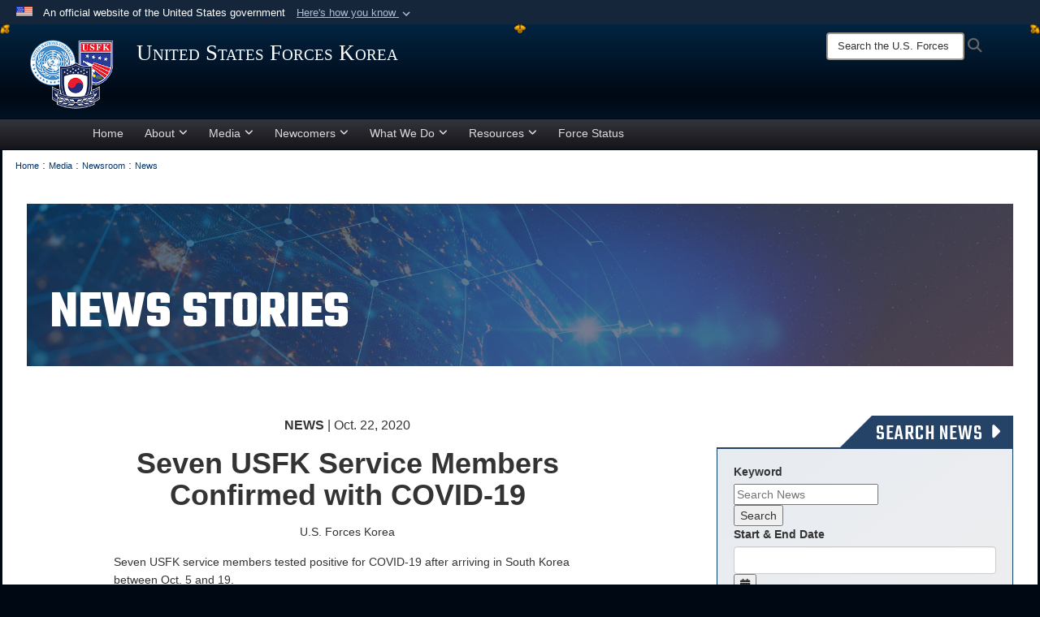

--- FILE ---
content_type: text/html; charset=utf-8
request_url: https://www.usfk.mil/Media/Newsroom/News/Article/2390198/seven-usfk-service-members-confirmed-with-covid-19/
body_size: 18290
content:
<!DOCTYPE html>
<html  lang="en-US">
<head id="Head"><meta content="text/html; charset=UTF-8" http-equiv="Content-Type" />
<meta name="REVISIT-AFTER" content="1 DAYS" />
<meta name="RATING" content="GENERAL" />
<meta name="RESOURCE-TYPE" content="DOCUMENT" />
<meta content="text/javascript" http-equiv="Content-Script-Type" />
<meta content="text/css" http-equiv="Content-Style-Type" />
<title>
	Seven USFK Service Members Confirmed with COVID-19 > United States Forces Korea > News Stories
</title><meta id="MetaDescription" name="description" content="Seven USFK service members tested positive for COVID-19 after arriving in South Korea between Oct. 5 and 19., " /><meta id="MetaKeywords" name="keywords" content="korea, us forces korea, usfk, united states forces korea" /><meta id="MetaRobots" name="robots" content="INDEX, FOLLOW" /><link href="/Resources/Shared/stylesheets/dnndefault/7.0.0/default.css?cdv=3818" type="text/css" rel="stylesheet"/><link href="/DesktopModules/ArticleCSDashboard/module.css?cdv=3818" type="text/css" rel="stylesheet"/><link href="/DesktopModules/ArticleCS/module.css?cdv=3818" type="text/css" rel="stylesheet"/><link href="/Desktopmodules/SharedLibrary/ValidatedPlugins/slick-carousel/slick/slick.css?cdv=3818" type="text/css" rel="stylesheet"/><link href="/Desktopmodules/SharedLibrary/Plugins/Bootstrap/css/bootstrap.min.css?cdv=3818" type="text/css" rel="stylesheet"/><link href="/Portals/_default/skins/joint2/skin.css?cdv=3818" type="text/css" rel="stylesheet"/><link href="/Portals/_default/Containers/Joint2/container.css?cdv=3818" type="text/css" rel="stylesheet"/><link href="/Portals/105/portal.css?cdv=3818" type="text/css" rel="stylesheet"/><link href="/Desktopmodules/SharedLibrary/Plugins/tag-it/css/tagit.ui-zendesk.css?cdv=3818" type="text/css" rel="stylesheet"/><link href="/Desktopmodules/SharedLibrary/Plugins/tag-it/css/tagit.sortable.css?cdv=3818" type="text/css" rel="stylesheet"/><link href="/Portals/_default/skins/joint2/assets/dist/css/full-width.min.css?cdv=3818" type="text/css" rel="stylesheet"/><link href="/Desktopmodules/SharedLibrary/Plugins/Skin/SkipNav/css/skipnav.css?cdv=3818" type="text/css" rel="stylesheet"/><link href="/desktopmodules/ArticleCS/styles/Joint/style.css?cdv=3818" type="text/css" rel="stylesheet"/><link href="/Desktopmodules/SharedLibrary/Plugins/carouFredSel/base.css?cdv=3818" type="text/css" rel="stylesheet"/><link href="/Desktopmodules/SharedLibrary/Plugins/MediaElement4.2.9/mediaelementplayer.css?cdv=3818" type="text/css" rel="stylesheet"/><link href="/Desktopmodules/SharedLibrary/Plugins/ColorBox/colorbox.css?cdv=3818" type="text/css" rel="stylesheet"/><link href="/Desktopmodules/SharedLibrary/Plugins/slimbox/slimbox2.css?cdv=3818" type="text/css" rel="stylesheet"/><link href="/Desktopmodules/SharedLibrary/Plugins/jquery-ui-css/jquery-ui.css?cdv=3818" type="text/css" rel="stylesheet"/><link href="/Desktopmodules/SharedLibrary/Plugins/tag-it/css/jquery.tagit.css?cdv=3818" type="text/css" rel="stylesheet"/><link href="/Desktopmodules/SharedLibrary/ValidatedPlugins/font-awesome6/css/all.min.css?cdv=3818" type="text/css" rel="stylesheet"/><link href="/Desktopmodules/SharedLibrary/ValidatedPlugins/font-awesome6/css/v4-shims.min.css?cdv=3818" type="text/css" rel="stylesheet"/><script src="/Resources/libraries/jQuery/03_07_01/jquery.js?cdv=3818" type="text/javascript"></script><script src="/Resources/libraries/jQuery-Migrate/03_04_01/jquery-migrate.js?cdv=3818" type="text/javascript"></script><script src="/Resources/libraries/jQuery-UI/01_13_03/jquery-ui.min.js?cdv=3818" type="text/javascript"></script><script src="/Resources/libraries/HoverIntent/01_10_01/jquery.hoverIntent.min.js?cdv=3818" type="text/javascript"></script><link rel='icon' href='/Portals/105/favicon.ico?ver=hUu05ogZbW3mS4egjmBQTA%3d%3d' type='image/x-icon' /><meta name='host' content='DMA Public Web' /><meta name='contact' content='dma.WebSD@mail.mil' /><link rel="stylesheet" type="text/css" href="/DesktopModules/SharedLibrary/Controls/Banner/CSS/usa-banner.css" /><script  src="/Desktopmodules/SharedLibrary/Plugins/GoogleAnalytics/Universal-Federated-Analytics-8.7.js?agency=DOD&subagency=NDU&sitetopic=dma.web&dclink=true"  id="_fed_an_ua_tag" ></script><style>.skin-footer-seal {position:absolute; top:0;left:0;width:100%;height:100%;  background-image: url('/Portals/_default/Skins/joint2/Resources/img/testseal.gif'); }</style><meta name='twitter:card' content='summary_large_image' /><meta name='twitter:title' content='Seven&#32;USFK&#32;Service&#32;Members&#32;Confirmed&#32;with&#32;COVID-19' /><meta name='twitter:description' content='Seven&#32;USFK&#32;service&#32;members&#32;tested&#32;positive&#32;for&#32;COVID-19&#32;after&#32;arriving&#32;in&#32;South&#32;Korea&#32;between&#32;Oct.&#32;5&#32;and&#32;19.' /><meta name='twitter:image' content='https://media.defense.gov/2025/Jun/17/2003739355/1920/1080/0/250328-A-AT974-2222.JPG' /><meta name='twitter:site' content='@usforceskorea' /><meta name='twitter:creator' content='@usforceskorea' /><meta property='og:site_name' content='United&#32;States&#32;Forces&#32;Korea' /><meta property='og:type' content='article' /><meta property='og:title' content='Seven&#32;USFK&#32;Service&#32;Members&#32;Confirmed&#32;with&#32;COVID-19' /><meta property='og:description' content='Seven&#32;USFK&#32;service&#32;members&#32;tested&#32;positive&#32;for&#32;COVID-19&#32;after&#32;arriving&#32;in&#32;South&#32;Korea&#32;between&#32;Oct.&#32;5&#32;and&#32;19.' /><meta property='og:image' content='https://media.defense.gov/2025/Jun/17/2003739355/1920/1080/0/250328-A-AT974-2222.JPG' /><meta property='og:url' content='http://www.usfk.mil/Media/Newsroom/News/Article/2390198/seven-usfk-service-members-confirmed-with-covid-19/' /><link rel="stylesheet" href="/DesktopModules/LiveHTML/Resources/Tabs/Style.css" type="text/css" media="all" /><meta name="viewport" content="width=device-width,initial-scale=1" /></head>
<body id="Body">

    <form method="post" action="/Media/Newsroom/News/Article/2390198/seven-usfk-service-members-confirmed-with-covid-19/" id="Form" enctype="multipart/form-data">
<div class="aspNetHidden">
<input type="hidden" name="__EVENTTARGET" id="__EVENTTARGET" value="" />
<input type="hidden" name="__EVENTARGUMENT" id="__EVENTARGUMENT" value="" />
<input type="hidden" name="__LASTFOCUS" id="__LASTFOCUS" value="" />
<input type="hidden" name="__VIEWSTATE" id="__VIEWSTATE" value="yRMfuFId0+ZV2OBQK5Gz9InEDRfBv6qVcej3IfM8CsZE3GB+sgvn/X3p6J5PX+WSkrQWdbxTmJhNiouSJcYtPAuFa7wfPnYVysWv8KlSOi3ahSFRd2/NAsr0KyQIl9oC8dUni5QNElVjao7EeEkjWT3EAUiDo6Nz6bdkCWk+1KUmntC/ooAwB6RzdENhJhxgrfs4W920cvoyzkqOFKOT69hWLXFrWFE8ZH3q1sAoh5/i0VdZ9r0fq425ym823bmWA3FyI2ZNqiOBgiCyeTIFQ2iYE05W3+tf7OeOoOVAkxBrS0XMK5BbsbkBM7IJ9WptzXZUNvd6PNIStzGTQLemxvanmDnFpOEcx8YHC4ehN3qQSB36wGI4edG06BDyxTO1VjMMG/XhA9EavCYikUf/TpHE+wuyHMlU1l6YiB+LWk+0nsgvEsX9dPEd91SBmFO7v27/BbcQKHpO7XwWXpJ8EC+dRr7z7amq3FJB8yTDwSHGGli2byNje3SKzbqPF+oeSV/CA2JVEL6nq5RCMz6BtYop0m+j1TeLWRlAoDdQm/bypRnOt6mQlpQvMXCua3dfDyXsb5AvlJ6Upbp7jjUZ0wojtC8Qr+PqaHVtwwwnAcm7jLJWa0upjXG+/Ac3z++D1f1P8zwkdk3Pt6icri1oYOk26s0Y9jOPOdN9R/nJB4w4IsqvSxLqv0jwTZI1OHkwYVaT6WTqwRyaO693fhpuosywDpIQBQrp/PjSSya9JVHHtp2rb30Tcgf/gf1hAql/x5TAT30AQd0JhDeBBkHOtrdg1BIENkG5eiYJGxEkDtP7sBCySVF48vm/lSW7zBnSjuTF3m6kihdFPO0v3r4dplJe2G8J7zrxe/axXnCg5pr0jZ0HOeLahzevOuhQp3UNHlN2NdEH56GQv0KtnRtggM8OMa69SahNzMERfAsB6HT6vheNsj8EbugLv5jgnUHil/UOeYqtpO8s/pjvHVkYcyzpzKjTV3+6KP71y3+lfMp9zXhlFTK1hF6FmeJcLSB+jC5NGj1JZt2EQ2++pRMjr8WneuExjmhKSSDlExxBE+6mu6YYXHR0dJh1BuNoXHUF+xPsWBou30j2neXK2EvGmDsWf/k8vnliPIVgIV83hn/OxU8YcMEf2+zUT9ZU962Ogu1XcB2tWeIPCI9tvhwihXlVxq4CGkiR/FA+1w9GRp/3CL0VGjtxm0EsoMc953rAhOMiib52e/wXnwgqlkEjK4CUjVnCxJyY9JtDf08w/1flLk1svrBpLEb/FBcgbol/jZ+20juRaLbOR3LT6i8cghOtL/FEvI7np1Ltf8nVF5SH8/EWqhgzj1SrcJ5nfa1xqNFMkWG1dsfig6fqD6BlSDcty7lo6dgnrNi0m4g0JoU2z/pRnX2ozZyJGAr9yj6T6rjzJu5zXyXjKpCh3uq0Ja6WqSqX181B5lkatCWvE/3vU92H1ldeWkSU4SToTLg38Pt+agK7j9rpZIsjqZQCR0FG88km/[base64]/pf8fZlA7jTWmXTet8uIHwGYQuKq0KsVcAtl3nfCMGYXMRUuND37p0CgX1iXcSjj+gskKXX0PLQuUIxi/EeUAiQjypz24m1kQA2sW4L9UCzC69tPzZcwgB3Psax+Kw+bAbOVdUL6nZrKReXGB5Gk9y09J8piwqk5nUk6ItD4YHtq9sCvhOGp42UrRfFW8aF6av/xrv0MHfZ+mUOJpbq4JkLTnLLwGl66t+7pMwCUt5I1CCcG2KCXv7Ki36u/U0h2Nq9lATzE24+M7c06mkDhzytXEyke47KnEqOL7UZzV+KK7KBmRJkujS6RxIzomsWpZlSchp/mE6CzOrWCozQQ0PC82QN6Csd+wpih46nf/bOLtfR+thLrNI8kVMNjFsdYxBfJzUax/IB/IdF2hFbMe4uo9NKf4JNPTSi+h/JXmhk4j7dwBQv+9lev+gLZpnhQyCH9W2MHmsvVpkv9lfb78ld7WN3nMSvRmpHYgBhdYyLkc4TfFBPgp96L0feWNbhBnCZ9geW1lkpvR+EWlBlEPg73nRXRxSJsxIAha4Ef7V6DkOjsL6AA+tw99ra/DqGUVZ2vENVMkeb7HZ3BVssgkguxywttF79YmAsZUrqUVgHyGK7E07Fbx9CPPiWv0Beg0Od0bxse6KHXLJVNoHMjsnA/PYXLRvuT2Bf12S+kWM3n3nxPKxec2dKVX6a1nQmpW/fo+izUvcBFQdC6K2NntTtLuWe/J/eHVpdkgPTMfbSUDkM0PRZZLWhr8RRFMTAPgqlbVFivedTuroNqFq+kHhWC3TvO5wMrF4MRtcadrBNHl3cr0D0z1SmHvzUz4qrZsS2VFpH+vvu7nwPeTGU9ol6vbk2PwnSWcyO+nTC+kG1CS6A1K14VyjWNFo2AMakK2Ns3VSM3R7aTNUlIJ0Gks/ZkZKWGPCPbvpIlUuAhbvJuLtkpQ+vjew3WCnYEwzgSj3ax+AUd9f1tCCNcfx6y0yyH0kB5RLuEQYihXMLCmEeudkhk3/RwlRdguDVn8uJ1U82kYk2cXcDuDO5kiCX465IxnoTqrqokduDOJ2I8p6lZjtDdRmmZ03TbssoaPy5RTH/uBNweFvo+9Naq2ozfqgH38fjQpOvFoHd3d2rnkdMw5IvnfJ90wj6DRqO9NgQzVfnPKtIRERku9bHIa6rsjDba8YghZmR0X8ky3l/X2pZKd5yhZ78Fg1j80kBdTly4jCZeBlnGeZCv/HPzIRF/2JQ==" />
</div>

<script type="text/javascript">
//<![CDATA[
var theForm = document.forms['Form'];
if (!theForm) {
    theForm = document.Form;
}
function __doPostBack(eventTarget, eventArgument) {
    if (!theForm.onsubmit || (theForm.onsubmit() != false)) {
        theForm.__EVENTTARGET.value = eventTarget;
        theForm.__EVENTARGUMENT.value = eventArgument;
        theForm.submit();
    }
}
//]]>
</script>


<script src="/WebResource.axd?d=pynGkmcFUV1pswBILeESv_91IpEyaU3xMdWwhFdAnPR3nB6bR1eh97lRPJI1&amp;t=638901627720898773" type="text/javascript"></script>


<script src="/ScriptResource.axd?d=NJmAwtEo3Ip9scJEP8y_hpb54pqFC3jsQli8UE1yQCrVaLglUP5MbKgfIIjJv3wicfaooq36BSZ3CCyUXy-aMXZh2qNoBNx8nSOAICspgcRvADtMfFRYSznRHmPbBLvsFBwY1g2&amp;t=32e5dfca" type="text/javascript"></script>
<script src="/ScriptResource.axd?d=dwY9oWetJoJlayDaFM32DTUrSd0WVSCD1Vt0pkCmaa-1r6m262SS9JLB28eMHNQoRArrTNWfoUBVeEJO6mWX-8fIiN5ijp9LzQj4Lydm79KmmGQx0T726_G7n1MNkhnzZ43o7mbbm398fopY0&amp;t=32e5dfca" type="text/javascript"></script>
<div class="aspNetHidden">

	<input type="hidden" name="__VIEWSTATEGENERATOR" id="__VIEWSTATEGENERATOR" value="CA0B0334" />
	<input type="hidden" name="__VIEWSTATEENCRYPTED" id="__VIEWSTATEENCRYPTED" value="" />
	<input type="hidden" name="__EVENTVALIDATION" id="__EVENTVALIDATION" value="rP7lCEgWwg/egbGbJfi44TYPV20ka39DzkReNQOJhY+NgkLtVnimXGyJQcC9fW6G/FnbqjLNL2CkU96Ew13cPnnxpe524/mKT+tPJLeFadobtzVbIz0fZ3YR6AR9RTv5siPf7hpK3mvBhvEUJkznDUgdam8Aq8W1aKQJgITtRxMN7B0EnhfYEkZm0tofKqNFSVG88Pg657/9X1cbQrda+DSp8sE=" />
</div><script src="/Desktopmodules/SharedLibrary/Plugins/MediaElement4.2.9/mediaelement-and-player.js?cdv=3818" type="text/javascript"></script><script src="/Desktopmodules/SharedLibrary/ValidatedPlugins/slick-carousel/slick/slick.min.js?cdv=3818" type="text/javascript"></script><script src="/js/dnn.js?cdv=3818" type="text/javascript"></script><script src="/js/dnn.modalpopup.js?cdv=3818" type="text/javascript"></script><script src="/Portals/_default/skins/joint2/resources/js/menu-width-detection.js?cdv=3818" type="text/javascript"></script><script src="/Portals/_default/skins/joint2/resources/js/skin.js?cdv=3818" type="text/javascript"></script><script src="/js/dnncore.js?cdv=3818" type="text/javascript"></script><script src="/Desktopmodules/SharedLibrary/Plugins/Mobile-Detect/mobile-detect.min.js?cdv=3818" type="text/javascript"></script><script src="/DesktopModules/ArticleCS/Resources/ArticleCS/js/ArticleCS.js?cdv=3818" type="text/javascript"></script><script src="/Desktopmodules/SharedLibrary/Plugins/carouFredSel/jquery.carouFredSel-6.2.1.js?cdv=3818" type="text/javascript"></script><script src="/Desktopmodules/SharedLibrary/Plugins/DVIDSAnalytics/DVIDSVideoAnalytics.min.js?cdv=3818" type="text/javascript"></script><script src="/Desktopmodules/SharedLibrary/Plugins/DVIDSAnalytics/analyticsParamsForDVIDSAnalyticsAPI.js?cdv=3818" type="text/javascript"></script><script src="/Desktopmodules/SharedLibrary/Plugins/TouchSwipe/jquery.touchSwipe.min.js?cdv=3818" type="text/javascript"></script><script src="/Desktopmodules/SharedLibrary/Plugins/ColorBox/jquery.colorbox.js?cdv=3818" type="text/javascript"></script><script src="/Desktopmodules/SharedLibrary/Plugins/slimbox/slimbox2.js?cdv=3818" type="text/javascript"></script><script src="/Desktopmodules/SharedLibrary/Plugins/BodyScrollLock/bodyScrollLock.js?cdv=3818" type="text/javascript"></script><script src="/DesktopModules/ArticleCS/Resources/ArticleCS/js/DatePicker.js?cdv=3818" type="text/javascript"></script><script src="/Desktopmodules/SharedLibrary/Plugins/tag-it/js/tag-it.js?cdv=3818" type="text/javascript"></script><script src="/js/dnn.servicesframework.js?cdv=3818" type="text/javascript"></script><script src="/Desktopmodules/SharedLibrary/Plugins/Skin/js/common.js?cdv=3818" type="text/javascript"></script>
<script type="text/javascript">
//<![CDATA[
Sys.WebForms.PageRequestManager._initialize('ScriptManager', 'Form', ['tdnn$ctr27419$Article$desktopmodules_articlecs_article_ascx$UpdatePanel1','dnn_ctr27419_Article_desktopmodules_articlecs_article_ascx_UpdatePanel1'], [], [], 3600, '');
//]]>
</script>

        
        
        



<!--CDF(Javascript|/Portals/_default/skins/joint2/resources/js/skin.js?cdv=3818|DnnBodyProvider|100)-->
<!--CDF(Css|/Portals/_default/skins/joint2/assets/dist/css/full-width.min.css?cdv=3818|DnnPageHeaderProvider|100)-->


<script type="text/javascript">
$('#personaBar-iframe').load(function() {$('#personaBar-iframe').contents().find("head").append($("<style type='text/css'>.personabar .personabarLogo {}</style>")); });
</script>
<div id="dnn_ctl08_header_banner_container" class="header_banner_container">
    <span class="header_banner_inner">
        <div class="header_banner_flag">
            An official website of the United States government 
        <div class="header_banner_accordion" tabindex="0" role="button" aria-expanded="false"><u>Here's how you know 
        <span class="expand-more-container"><svg xmlns="http://www.w3.org/2000/svg" height="24" viewBox="0 0 24 24" width="24">
                <path d="M0 0h24v24H0z" fill="none" />
                <path class="expand-more" d="M16.59 8.59L12 13.17 7.41 8.59 6 10l6 6 6-6z" />
            </svg></span></u></div>
        </div>
        <div class="header_banner_panel" style="">
            <div class="header_banner_panel_item">
                <span class="header_banner_dotgov"></span>
                <div id="dnn_ctl08_bannerContentLeft" class="header_banner_content"><p class="banner-contentLeft-text"><strong> Official websites use .mil </strong></p>A <strong>.mil</strong> website belongs to an official U.S. Department of Defense organization in the United States.</div>
            </div>
            <div class="header_banner_panel_item https">
                <span class="header_banner_https"></span>
                <div id="dnn_ctl08_bannerContentRight" class="header_banner_content"><p class="banner-contentRight-text"><strong>Secure .mil websites use HTTPS</strong></p><div> A <strong>lock (<span class='header_banner_icon_lock'><svg xmlns = 'http://www.w3.org/2000/svg' width='52' height='64' viewBox='0 0 52 64'><title>lock </title><path class='icon_lock' fill-rule='evenodd' d='M26 0c10.493 0 19 8.507 19 19v9h3a4 4 0 0 1 4 4v28a4 4 0 0 1-4 4H4a4 4 0 0 1-4-4V32a4 4 0 0 1 4-4h3v-9C7 8.507 15.507 0 26 0zm0 8c-5.979 0-10.843 4.77-10.996 10.712L15 19v9h22v-9c0-6.075-4.925-11-11-11z' /> </svg></span>)</strong> or <strong> https://</strong> means you’ve safely connected to the .mil website. Share sensitive information only on official, secure websites.</div></div>
            </div>

        </div>
    </span>
</div><style> .header_banner_container{ background-color: #15263b; color: #FFF; } .icon_lock { fill: #FFF;} .header_banner_container .header_banner_content .banner-contentLeft-text, .header_banner_container .header_banner_content .banner-contentRight-text { color: #FFF;} </style>
<script type="text/javascript">

jQuery(document).ready(function() {
initializeSkin();
});

</script>

<script type="text/javascript">
var skinvars = {"SiteName":"United States Forces Korea","SiteShortName":"the U.S. Forces Korea site","SiteSubTitle":"","aid":"usfk","IsSecureConnection":true,"IsBackEnd":false,"DisableShrink":false,"IsAuthenticated":false,"SearchDomain":"search.usa.gov","SiteUrl":"https://www.usfk.mil/","LastLogin":null,"IsLastLoginFail":false,"IncludePiwik":false,"PiwikSiteID":-1,"SocialLinks":{"Facebook":{"Url":"","Window":"","Relationship":null},"Twitter":{"Url":"","Window":"","Relationship":null},"YouTube":{"Url":"","Window":"","Relationship":null},"Flickr":{"Url":"","Window":"","Relationship":null},"Pintrest":{"Url":"","Window":"","Relationship":null},"Instagram":{"Url":"","Window":"","Relationship":null},"Blog":{"Url":"","Window":"","Relationship":null},"RSS":{"Url":"","Window":"","Relationship":null},"Podcast":{"Url":"","Window":"","Relationship":null},"Email":{"Url":"","Window":"","Relationship":null},"LinkedIn":{"Url":"","Window":"","Relationship":null},"Snapchat":{"Url":"","Window":"","Relationship":null}},"SiteLinks":null,"LogoffTimeout":10500000,"SiteAltLogoText":""};
</script>
<script type="application/ld+json">{"@context":"http://schema.org","@type":"Organization","logo":"https://www.usfk.mil/Portals/105/tri-logo-200.png?ver=9J46S7p0YLjyPvvS1zasVA%3d%3d","name":"United States Forces Korea","url":"https://www.usfk.mil/","sameAs":[]}</script><style type="text/css"></style>



<div class="dma-full-width v2-template  ">
    <!--CDF(Javascript|/Portals/_default/skins/joint2/resources/js/menu-width-detection.js?cdv=3818|DnnBodyProvider|100)-->

<script>
    $("body").css("background", "#000814");
</script>

<div id="skip-link-holder"><a id="skip-link" href="#skip-target">Skip to main content (Press Enter).</a></div>
<header id="header">
    <div class="container-fluid nopad skin-header-background">
        <div class="container-fluid skin-header">
            
                    <button type="button" class="navbar-toggle pull-left skin-nav-toggle" data-toggle="collapse" data-target=".navbar-collapse">
                        <span class="sr-only">Toggle navigation</span>
                        <span class="fa fa-bars"></span>
                    </button>
                    <div class="skin-logo">
                        
                        <a href="https://www.usfk.mil/" target="" rel="">
                        
                            <img src="/Portals/105/tri-logo-200.png?ver=9J46S7p0YLjyPvvS1zasVA%3d%3d" alt="United States Forces Korea"  title="United States Forces Korea"  style="max-height: 100%" class="img-responsive" />
                        
                        </a>
                        
                    </div>
                    
                    <div class="skin-title">
                            <div class="desktop">
                                
                                <span class="title-text">United States Forces Korea</span>
                                
                            </div>
                            <div class="mobile">
                                <span class="title-text">United States Forces Korea</span>
                            </div>
                    </div>
                    
                    <div class="skin-header-right">
                        <div class="social desktop">
                            
                        </div>
                        <div class="skin-search">
                            <div class="desktop-search desktop">
                                <label for="desktopSearch" class="visuallyhidden">Search the U.S. Forces Korea site: </label>
                                <input type="text" name="desktopSearch" class="skin-search-input usagov-search-autocomplete" maxlength="255" aria-label="Search" title="Search the U.S. Forces Korea site" />
                                <a class="skin-search-go" href="#" title="Search"><span class="fa fa-search fa-lg"></span>
                                    <span class="sr-only">Search</span>
                                </a>
                            </div>
                            <div class="mobile-search mobile pull-right">
                                <a class="mobile-search-link" href="#" title="Search"><span class="search-icon fa closed fa-lg"></span>
                                    <span class="sr-only">Search</span>
                                </a>
                                <div class="mobile-search-popup">
                                    <label for="mobileSearch" class="visuallyhidden">Search the U.S. Forces Korea site: </label>
                                    <input type="text" name="mobileSearch" class="skin-search-input usagov-search-autocomplete" maxlength="255" aria-label="Search" title="Search the U.S. Forces Korea site" />
                                    <a class="skin-search-go" href="#" title="Search"><span class="fa fa-search fa-inverse fa-lg"></span>
                                        <span class="sr-only">Search</span>
                                    </a>
                                </div>
                            </div>
                        </div>
                    </div>
                    
        </div>
    </div>

    <div class="navbar-collapse nav-main-collapse collapse otnav nopad">
        
        <div class=" container-fluid nopad menu">
            <nav class="nav-main">
<ul class="nav nav-main" id="main-nav">
	    
    <li class=" top-level ">
    
        <a href="https://www.usfk.mil/"  tabindex="0" >Home
		</a>
    
    </li>

    <li class="dropdown  top-level ">
    
        <a href="https://www.usfk.mil/About/"  tabindex="0" aria-expanded="false">About<span class="fa fa-sm fa-angle-down"></span>
		</a>
    
        <ul class="dropdown-menu">
        
    <li class=" dm dropdown ">
    
	    <a href="https://www.usfk.mil/About/USFK/"  style="display:flex;align-items:center" tabindex="0" aria-expanded="false">USFK<span class="fa fa-sm fa-angle-right"></span>
        </a>    
    
        <ul class="dropdown-menu">
        
    <li class=" dm dropdown ">
    
	    <a href="https://www.usfk.mil/About/USFK/Organization/"  style="display:flex;align-items:center" tabindex="0" aria-expanded="false">Organization<span class="fa fa-sm fa-angle-right"></span>
        </a>    
    
        <ul class="dropdown-menu">
        
    <li class=" dm dropdown ">
    
	    <a href="https://www.usfk.mil/About/USFK/Organization/#Directorates"  style="display:flex;align-items:center" tabindex="0" aria-expanded="false">Directorates<span class="fa fa-sm fa-angle-right"></span>
        </a>    
    
        <ul class="dropdown-menu">
        
    <li class=" dm  ">
    
	    <a href="https://www.usfk.mil/About/USFK/Organization/Directorates/USFK-J1/"  style="display:flex;align-items:center" tabindex="0" >USFK J1
        </a>    
    
    </li>

    <li class=" dm  ">
    
	    <a href="https://www.usfk.mil/About/USFK/Organization/Directorates/USFK-J2/"  style="display:flex;align-items:center" tabindex="0" >USFK J2
        </a>    
    
    </li>

    <li class=" dm  ">
    
	    <a href="https://www.usfk.mil/About/USFK/Organization/Directorates/USFK-J3/"  style="display:flex;align-items:center" tabindex="0" >USFK J3
        </a>    
    
    </li>

    <li class=" dm  ">
    
	    <a href="https://www.usfk.mil/About/USFK/Organization/Directorates/USFK-J4/"  style="display:flex;align-items:center" tabindex="0" >USFK J4
        </a>    
    
    </li>

    <li class=" dm  ">
    
	    <a href="https://www.usfk.mil/About/USFK/Organization/Directorates/USFK-J5/"  style="display:flex;align-items:center" tabindex="0" >USFK J5
        </a>    
    
    </li>

    <li class=" dm  ">
    
	    <a href="https://www.usfk.mil/About/USFK/Organization/Directorates/USFK-J6/"  style="display:flex;align-items:center" tabindex="0" >USFK J6
        </a>    
    
    </li>

    <li class=" dm  ">
    
	    <a href="https://www.usfk.mil/About/USFK/Organization/Directorates/USFK-J8/"  style="display:flex;align-items:center" tabindex="0" >USFK J8
        </a>    
    
    </li>

        </ul>
    
    </li>

    <li class=" dm dropdown ">
    
	    <a href="https://www.usfk.mil/About/USFK/Organization/#Special-Staff"  style="display:flex;align-items:center" tabindex="0" aria-expanded="false">Special Staff<span class="fa fa-sm fa-angle-right"></span>
        </a>    
    
        <ul class="dropdown-menu">
        
    <li class=" dm  ">
    
	    <a href="https://www.usfk.mil/About/USFK/Organization/Special-Staff/Acquisition-Management/"  style="display:flex;align-items:center" tabindex="0" >Acquisition Management
        </a>    
    
    </li>

    <li class=" dm  ">
    
	    <a href="https://www.usfk.mil/About/USFK/Organization/Special-Staff/Command-Chaplain/"  style="display:flex;align-items:center" tabindex="0" >Command Chaplain
        </a>    
    
    </li>

    <li class=" dm  ">
    
	    <a href="https://www.usfk.mil/About/USFK/Organization/Special-Staff/Command-Engineer/"  style="display:flex;align-items:center" tabindex="0" >Command Engineer
        </a>    
    
    </li>

    <li class=" dm  ">
    
	    <a href="https://www.usfk.mil/About/USFK/Organization/Special-Staff/Command-Historian/"  style="display:flex;align-items:center" tabindex="0" >Command Historian
        </a>    
    
    </li>

    <li class=" dm  ">
    
	    <a href="https://www.usfk.mil/About/USFK/Organization/Special-Staff/Command-Surgeon/"  style="display:flex;align-items:center" tabindex="0" >Command Surgeon
        </a>    
    
    </li>

    <li class=" dm  ">
    
	    <a href="https://www.usfk.mil/About/USFK/Organization/Special-Staff/Inspector-General/"  style="display:flex;align-items:center" tabindex="0" >Inspector General
        </a>    
    
    </li>

    <li class=" dm  ">
    
	    <a href="https://www.usfk.mil/About/USFK/Organization/Special-Staff/Judge-Advocate/"  style="display:flex;align-items:center" tabindex="0" >Judge Advocate
        </a>    
    
    </li>

    <li class=" dm  ">
    
	    <a href="https://www.usfk.mil/About/USFK/Organization/Special-Staff/Office-Civilian-Personnel-Director/"  style="display:flex;align-items:center" tabindex="0" >Office Civilian Personnel Director
        </a>    
    
    </li>

    <li class=" dm  ">
    
	    <a href="https://www.usfk.mil/About/USFK/Organization/Special-Staff/Provost-Marshal/"  style="display:flex;align-items:center" tabindex="0" >Provost Marshal
        </a>    
    
    </li>

    <li class=" dm  ">
    
	    <a href="https://www.usfk.mil/About/USFK/Organization/Special-Staff/Public-Affairs/"  style="display:flex;align-items:center" tabindex="0" >Public Affairs
        </a>    
    
    </li>

    <li class=" dm  ">
    
	    <a href="https://www.usfk.mil/About/USFK/Organization/Special-Staff/Secretary-Joint-Staff/"  style="display:flex;align-items:center" tabindex="0" >Secretary Joint Staff
        </a>    
    
    </li>

    <li class=" dm  ">
    
	    <a href="https://www.usfk.mil/About/USFK/Organization/Special-Staff/SOFA-Secretariat/"  style="display:flex;align-items:center" tabindex="0" >SOFA Secretariat
        </a>    
    
    </li>

    <li class=" dm  ">
    
	    <a href="https://www.usfk.mil/About/USFK/Organization/Special-Staff/Transformation-and-Restationing/"  style="display:flex;align-items:center" tabindex="0" >Transformation and Restationing
        </a>    
    
    </li>

        </ul>
    
    </li>

        </ul>
    
    </li>

    <li class=" dm dropdown ">
    
	    <a href="https://www.usfk.mil/About/USFK/Organization/#Components"  style="display:flex;align-items:center" tabindex="0" aria-expanded="false">Components<span class="fa fa-sm fa-angle-right"></span>
        </a>    
    
        <ul class="dropdown-menu">
        
    <li class=" dm dropdown ">
    
	    <a href="https://8tharmy.korea.army.mil" target="_blank" rel="noopeneer noreferrer" style="display:flex;align-items:center" tabindex="0" aria-expanded="false">8th Army<span class="fa fa-sm fa-angle-right"></span>
        </a>    
    
        <ul class="dropdown-menu">
        
    <li class=" dm  ">
    
	    <a href="http://www.2id.korea.army.mil/" target="_blank" rel="noopeneer noreferrer" style="display:flex;align-items:center" tabindex="0" >2nd Infantry DIV
        </a>    
    
    </li>

    <li class=" dm  ">
    
	    <a href="https://www.army.mil/19thESC" target="_blank" rel="noopeneer noreferrer" style="display:flex;align-items:center" tabindex="0" >19th ESC
        </a>    
    
    </li>

        </ul>
    
    </li>

    <li class=" dm dropdown ">
    
	    <a href="http://www.7af.pacaf.af.mil/" target="_blank" rel="noopeneer noreferrer" style="display:flex;align-items:center" tabindex="0" aria-expanded="false">7th Air Force<span class="fa fa-sm fa-angle-right"></span>
        </a>    
    
        <ul class="dropdown-menu">
        
    <li class=" dm  ">
    
	    <a href="https://www.kunsan.af.mil/" target="_blank" rel="noopeneer noreferrer" style="display:flex;align-items:center" tabindex="0" >8th FW
        </a>    
    
    </li>

    <li class=" dm  ">
    
	    <a href="https://www.osan.af.mil/" target="_blank" rel="noopeneer noreferrer" style="display:flex;align-items:center" tabindex="0" >51st FW
        </a>    
    
    </li>

        </ul>
    
    </li>

    <li class=" dm  ">
    
	    <a href="https://www.spaceforce.mil/About-Us/US-Space-Forces-Korea/" target="_blank" rel="noopeneer noreferrer" style="display:flex;align-items:center" tabindex="0" >U.S. Space Force
        </a>    
    
    </li>

    <li class=" dm  ">
    
	    <a href="http://www.cnic.navy.mil/regions/cnfk.html" target="_blank" rel="noopeneer noreferrer" style="display:flex;align-items:center" tabindex="0" >CNFK
        </a>    
    
    </li>

    <li class=" dm  ">
    
	    <a href="https://www.marfork.marines.mil/" target="_blank" rel="noopeneer noreferrer" style="display:flex;align-items:center" tabindex="0" >MARFOR-K
        </a>    
    
    </li>

    <li class=" dm  ">
    
	    <a href="https://www.socom.mil/sockor" target="_blank" rel="noopeneer noreferrer" style="display:flex;align-items:center" tabindex="0" >SOCKOR
        </a>    
    
    </li>

        </ul>
    
    </li>

    <li class=" dm dropdown ">
    
	    <a href="https://www.usfk.mil/About/USFK/Organization/#Installations"  style="display:flex;align-items:center" tabindex="0" aria-expanded="false">Installations<span class="fa fa-sm fa-angle-right"></span>
        </a>    
    
        <ul class="dropdown-menu">
        
    <li class=" dm  ">
    
	    <a href="https://home.army.mil/humphreys/index.php" target="_blank" rel="noopeneer noreferrer" style="display:flex;align-items:center" tabindex="0" >USAG Humphreys
        </a>    
    
    </li>

    <li class=" dm  ">
    
	    <a href="https://www.osan.af.mil/" target="_blank" rel="noopeneer noreferrer" style="display:flex;align-items:center" tabindex="0" >Osan Air Base
        </a>    
    
    </li>

    <li class=" dm  ">
    
	    <a href="https://home.army.mil/yongsan/index.php" target="_blank" rel="noopeneer noreferrer" style="display:flex;align-items:center" tabindex="0" >USAG Yongsan, Camp Red Cloud and Camp Casey
        </a>    
    
    </li>

    <li class=" dm  ">
    
	    <a href="https://home.army.mil/daegu/index.php" target="_blank" rel="noopeneer noreferrer" style="display:flex;align-items:center" tabindex="0" >USAG Daegu
        </a>    
    
    </li>

    <li class=" dm  ">
    
	    <a href="https://www.kunsan.af.mil/" target="_blank" rel="noopeneer noreferrer" style="display:flex;align-items:center" tabindex="0" >Kunsan Air Base
        </a>    
    
    </li>

        </ul>
    
    </li>

    <li class=" dm  ">
    
	    <a href="https://www.usfk.mil/About/USFK/Organization/#Phone-Directory"  style="display:flex;align-items:center" tabindex="0" >Phone Directory
        </a>    
    
    </li>

        </ul>
    
    </li>

    <li class=" dm  ">
    
	    <a href="https://www.usfk.mil/About/CFC/"  style="display:flex;align-items:center" tabindex="0" >CFC
        </a>    
    
    </li>

    <li class=" dm  ">
    
	    <a href="https://www.unc.mil/" target="_blank" rel="noopeneer noreferrer" style="display:flex;align-items:center" tabindex="0" >United Nations Command
        </a>    
    
    </li>

    <li class=" dm dropdown ">
    
	    <a href="https://www.usfk.mil/About/Leadership/"  style="display:flex;align-items:center" tabindex="0" aria-expanded="false">Leadership<span class="fa fa-sm fa-angle-right"></span>
        </a>    
    
        <ul class="dropdown-menu">
        
    <li class=" dm  ">
    
	    <a href="https://www.usfk.mil/About/Leadership/Article-View/Article/1685489/commander-unccfcusfk/"  style="display:flex;align-items:center" tabindex="0" >Commander UNC/CFC/USFK
        </a>    
    
    </li>

    <li class=" dm  ">
    
	    <a href="https://www.usfk.mil/About/Leadership/Article-View/Article/2979443/command-sergeant-major/"  style="display:flex;align-items:center" tabindex="0" >Command Sergeant Major
        </a>    
    
    </li>

    <li class=" dm  ">
    
	    <a href="https://www.usfk.mil/About/Leadership/Article-View/Article/914050/deputy-commander-uncusfk/"  style="display:flex;align-items:center" tabindex="0" >Dep Commander USFK
        </a>    
    
    </li>

    <li class=" dm  ">
    
	    <a href="https://www.usfk.mil/About/Leadership/Article-View/Article/587881/deputy-commander-cfc/"  style="display:flex;align-items:center" tabindex="0" >Dep Commander CFC
        </a>    
    
    </li>

    <li class=" dm  ">
    
	    <a href="https://www.usfk.mil/About/Leadership/Article-View/Article/647026/chief-of-staff-usfk/"  style="display:flex;align-items:center" tabindex="0" >USFK Chief of Staff
        </a>    
    
    </li>

    <li class=" dm  ">
    
	    <a href="https://www.usfk.mil/About/Leadership/Article-View/Article/587880/chief-of-staff-cfc/"  style="display:flex;align-items:center" tabindex="0" >CFC Chief of Staff
        </a>    
    
    </li>

        </ul>
    
    </li>

        </ul>
    
    </li>

    <li class="dropdown  top-level ">
    
        <a href="https://www.usfk.mil/Media/"  tabindex="0" aria-expanded="false">Media<span class="fa fa-sm fa-angle-down"></span>
		</a>
    
        <ul class="dropdown-menu">
        
    <li class=" dm dropdown ">
    
	    <a href="https://www.usfk.mil/Media/Newsroom/"  style="display:flex;align-items:center" tabindex="0" aria-expanded="false">Newsroom<span class="fa fa-sm fa-angle-right"></span>
        </a>    
    
        <ul class="dropdown-menu">
        
    <li class="active dm  ">
    
	    <a href="https://www.usfk.mil/Media/Newsroom/News/"  style="display:flex;align-items:center" tabindex="0" >News
        </a>    
    
    </li>

        </ul>
    
    </li>

    <li class=" dm dropdown ">
    
	    <a href="https://www.usfk.mil/Media/Press-Products/"  style="display:flex;align-items:center" tabindex="0" aria-expanded="false">Press Products<span class="fa fa-sm fa-angle-right"></span>
        </a>    
    
        <ul class="dropdown-menu">
        
    <li class=" dm  ">
    
	    <a href="https://www.usfk.mil/Media/Press-Products/Press-Releases/"  style="display:flex;align-items:center" tabindex="0" >Press Releases
        </a>    
    
    </li>

    <li class=" dm  ">
    
	    <a href="https://www.usfk.mil/Media/Press-Products/Speeches-Transcripts/"  style="display:flex;align-items:center" tabindex="0" >Speeches-Transcripts
        </a>    
    
    </li>

    <li class=" dm  ">
    
	    <a href="https://www.usfk.mil/Media/Press-Products/For-the-Media/"  style="display:flex;align-items:center" tabindex="0" >For the Media
        </a>    
    
    </li>

        </ul>
    
    </li>

    <li class=" dm  ">
    
	    <a href="https://www.usfk.mil/Media/Images/"  style="display:flex;align-items:center" tabindex="0" >Images
        </a>    
    
    </li>

    <li class=" dm  ">
    
	    <a href="https://www.usfk.mil/Media/Highlights/"  style="display:flex;align-items:center" tabindex="0" >Highlights
        </a>    
    
    </li>

        </ul>
    
    </li>

    <li class="dropdown  top-level ">
    
        <a href="https://www.usfk.mil/Newcomers/"  tabindex="0" aria-expanded="false">Newcomers<span class="fa fa-sm fa-angle-down"></span>
		</a>
    
        <ul class="dropdown-menu">
        
    <li class=" dm  ">
    
	    <a href="https://www.usfk.mil/Newcomers/Life-in-Korea/"  style="display:flex;align-items:center" tabindex="0" >Life in Korea
        </a>    
    
    </li>

    <li class=" dm dropdown ">
    
		<a  href="javascript:void(0)" style="display:flex;align-items:center">Before Travel Guide<span class="fa fa-sm fa-angle-right"></span>
		</a>
    
        <ul class="dropdown-menu">
        
    <li class=" dm  ">
    
	    <a href="https://www.usfk.mil/Newcomers/Before-Travel-Guide/1-Getting-Started/"  style="display:flex;align-items:center" tabindex="0" >1. Getting Started
        </a>    
    
    </li>

    <li class=" dm  ">
    
	    <a href="https://www.usfk.mil/Newcomers/Before-Travel-Guide/2-PCS-Orders/"  style="display:flex;align-items:center" tabindex="0" >2. PCS Orders
        </a>    
    
    </li>

    <li class=" dm  ">
    
	    <a href="https://www.usfk.mil/Newcomers/Before-Travel-Guide/3-Total-Sponsorship-Program/"  style="display:flex;align-items:center" tabindex="0" >3. Total Sponsorship Program
        </a>    
    
    </li>

    <li class=" dm  ">
    
	    <a href="https://www.usfk.mil/Newcomers/Before-Travel-Guide/4-Command-Sponsorship/"  style="display:flex;align-items:center" tabindex="0" >4. Command Sponsorship
        </a>    
    
    </li>

    <li class=" dm  ">
    
	    <a href="https://www.usfk.mil/Newcomers/Before-Travel-Guide/5-Civilian-Employees/"  style="display:flex;align-items:center" tabindex="0" >5. Civilian Employees
        </a>    
    
    </li>

    <li class=" dm  ">
    
	    <a href="https://www.usfk.mil/Newcomers/Before-Travel-Guide/6-EFMP-Screening-Process/"  style="display:flex;align-items:center" tabindex="0" >6. EFMP Screening Process
        </a>    
    
    </li>

    <li class=" dm  ">
    
	    <a href="https://www.usfk.mil/Newcomers/Before-Travel-Guide/7-Passports-SOFA-Stamp-A-3-Visa/"  style="display:flex;align-items:center" tabindex="0" >7. Passports, SOFA Stamp &amp; A-3 Visa
        </a>    
    
    </li>

    <li class=" dm  ">
    
	    <a href="https://www.usfk.mil/Newcomers/Before-Travel-Guide/8-Booking-Lodging-Reservation/"  style="display:flex;align-items:center" tabindex="0" >8. Booking Lodging Reservation
        </a>    
    
    </li>

    <li class=" dm  ">
    
	    <a href="https://www.usfk.mil/Newcomers/Before-Travel-Guide/9-Planning-Travel/"  style="display:flex;align-items:center" tabindex="0" >9. Planning Travel
        </a>    
    
    </li>

    <li class=" dm  ">
    
	    <a href="https://www.usfk.mil/Newcomers/Before-Travel-Guide/10-Service-members-Civil-Relief-Act-SCRA/"  style="display:flex;align-items:center" tabindex="0" >10. Service members Civil Relief Act (SCRA)
        </a>    
    
    </li>

    <li class=" dm  ">
    
	    <a href="https://www.usfk.mil/Newcomers/Before-Travel-Guide/11-Cell-Phones-Keeping-in-Touch-Dialing-Instruction/"  style="display:flex;align-items:center" tabindex="0" >11. Cell Phones, Keeping in Touch &amp; Dialing Instruction
        </a>    
    
    </li>

    <li class=" dm  ">
    
	    <a href="https://www.usfk.mil/Newcomers/Before-Travel-Guide/12-Chip-Credit-Cards-Banks-Exchange-Rates/"  style="display:flex;align-items:center" tabindex="0" >12. Chip Credit Cards, Banks &amp; Exchange Rates
        </a>    
    
    </li>

        </ul>
    
    </li>

    <li class=" dm dropdown ">
    
		<a  href="javascript:void(0)" style="display:flex;align-items:center">After Arrival<span class="fa fa-sm fa-angle-right"></span>
		</a>
    
        <ul class="dropdown-menu">
        
    <li class=" dm  ">
    
	    <a href="https://www.usfk.mil/Newcomers/After-Arrival/1-Arrival-Customs/"  style="display:flex;align-items:center" tabindex="0" >1. Arrival &amp; Customs
        </a>    
    
    </li>

    <li class=" dm  ">
    
	    <a href="https://www.usfk.mil/Newcomers/After-Arrival/2-Travel-Pay-Travel-Voucher/"  style="display:flex;align-items:center" tabindex="0" >2. Travel Pay &amp; Travel Voucher
        </a>    
    
    </li>

    <li class=" dm  ">
    
	    <a href="https://www.usfk.mil/Newcomers/After-Arrival/3-Tricare-Overseas/"  style="display:flex;align-items:center" tabindex="0" >3. Tricare Overseas
        </a>    
    
    </li>

    <li class=" dm  ">
    
	    <a href="https://www.usfk.mil/Newcomers/After-Arrival/4-Housing/"  style="display:flex;align-items:center" tabindex="0" >4. Housing
        </a>    
    
    </li>

        </ul>
    
    </li>

    <li class=" dm  ">
    
	    <a href="https://www.usfk.mil/Newcomers/Departing/"  style="display:flex;align-items:center" tabindex="0" >Departing
        </a>    
    
    </li>

    <li class=" dm dropdown ">
    
	    <a href="https://www.usfk.mil/Newcomers/Embrace-the-ROK/"  style="display:flex;align-items:center" tabindex="0" aria-expanded="false">Embrace the ROK<span class="fa fa-sm fa-angle-right"></span>
        </a>    
    
        <ul class="dropdown-menu">
        
    <li class=" dm  ">
    
	    <a href="https://www.usfk.mil/Newcomers/Embrace-the-ROK/Discover-Korea/"  style="display:flex;align-items:center" tabindex="0" >Discover Korea
        </a>    
    
    </li>

        </ul>
    
    </li>

    <li class=" dm  ">
    
	    <a href="https://www.usfk.mil/Newcomers/Korea-Tour-Normalization/"  style="display:flex;align-items:center" tabindex="0" >Korea Tour Normalization
        </a>    
    
    </li>

        </ul>
    
    </li>

    <li class="dropdown  top-level ">
    
        <a href="https://www.usfk.mil/What-We-Do/"  tabindex="0" aria-expanded="false">What We Do<span class="fa fa-sm fa-angle-down"></span>
		</a>
    
        <ul class="dropdown-menu">
        
    <li class=" dm dropdown ">
    
		<a  href="javascript:void(0)" style="display:flex;align-items:center">Exercises<span class="fa fa-sm fa-angle-right"></span>
		</a>
    
        <ul class="dropdown-menu">
        
    <li class=" dm  ">
    
	    <a href="https://www.usfk.mil/What-We-Do/Exercises/Freedom-Shield/"  style="display:flex;align-items:center" tabindex="0" >Freedom Shield
        </a>    
    
    </li>

    <li class=" dm  ">
    
	    <a href="https://www.usfk.mil/What-We-Do/Exercises/Ulchi-Freedom-Shield/"  style="display:flex;align-items:center" tabindex="0" >Ulchi Freedom Shield
        </a>    
    
    </li>

        </ul>
    
    </li>

        </ul>
    
    </li>

    <li class="dropdown  top-level ">
    
        <a href="https://www.usfk.mil/Resources/"  tabindex="0" aria-expanded="false">Resources<span class="fa fa-sm fa-angle-down"></span>
		</a>
    
        <ul class="dropdown-menu">
        
    <li class=" dm  ">
    
	    <a href="https://www.usfk.mil/Resources/DoD-Page-Executive-Orders/"  style="display:flex;align-items:center" tabindex="0" >DoD Page Executive Orders
        </a>    
    
    </li>

    <li class=" dm  ">
    
	    <a href="https://www.usfk.mil/Resources/Publications/"  style="display:flex;align-items:center" tabindex="0" >Publications
        </a>    
    
    </li>

    <li class=" dm  ">
    
	    <a href="https://www.usfk.mil/WPS/"  style="display:flex;align-items:center" tabindex="0" >WPS
        </a>    
    
    </li>

    <li class=" dm  ">
    
	    <a href="https://www.usfk.mil/Resources/Useful-Links/"  style="display:flex;align-items:center" tabindex="0" >Useful Links
        </a>    
    
    </li>

        </ul>
    
    </li>

    <li class=" top-level ">
    
        <a href="https://www.usfk.mil/Force-Status/"  tabindex="0" >Force Status
		</a>
    
    </li>

</ul>
</nav>


        </div>
    </div>
</header>
<p id="skip-target-holder"><a id="skip-target" name="skip-target" class="skip" tabindex="-1"></a></p>


    <div id="content" class="skin-border" role="main">

        

<div class="skin-breadcrumb-container container-fluid nopad">
  <span id="dnn_BreadCrumb_Breadcrumb_lblBreadCrumb" itemprop="breadcrumb" itemscope="" itemtype="https://schema.org/breadcrumb"><span itemscope itemtype="http://schema.org/BreadcrumbList"><span itemprop="itemListElement" itemscope itemtype="http://schema.org/ListItem"><a href="https://www.usfk.mil/" class="skin-breadcrumb" itemprop="item" ><span itemprop="name">Home</span></a><meta itemprop="position" content="1" /></span><span class='skin-breadcrumb-separator'> : </span><span itemprop="itemListElement" itemscope itemtype="http://schema.org/ListItem"><a href="https://www.usfk.mil/Media/" class="skin-breadcrumb" itemprop="item"><span itemprop="name">Media</span></a><meta itemprop="position" content="2" /></span><span class='skin-breadcrumb-separator'> : </span><span itemprop="itemListElement" itemscope itemtype="http://schema.org/ListItem"><a href="https://www.usfk.mil/Media/Newsroom/" class="skin-breadcrumb" itemprop="item"><span itemprop="name">Newsroom</span></a><meta itemprop="position" content="3" /></span><span class='skin-breadcrumb-separator'> : </span><span itemprop="itemListElement" itemscope itemtype="http://schema.org/ListItem"><a href="https://www.usfk.mil/Media/Newsroom/News/" class="skin-breadcrumb" itemprop="item"><span itemprop="name">News</span></a><meta itemprop="position" content="4" /></span></span></span>
  <script type="text/javascript">
    jQuery(".skin-breadcrumb-container a").last().removeAttr("href").css("text-decoration", "none");
  </script>
</div>


        <div class="top-wrapper skin-home-top-row">
            <div class="container-fluid nopad">
                <div class="flex-row flex-row-fw">
                    <div id="dnn_BannerPane" class="flex-row-col-md backend-cp-collapsible"><div class="DnnModule DnnModule-LiveHTML DnnModule-121332"><a name="121332"></a>
<div class="containers-v2 has-margin">
    <div id="dnn_ctr121332_ContentPane"><!-- Start_Module_121332 --><style type="text/css">
  .mission-image {
background: linear-gradient(144deg, rgba(12,62,107,.75) 0%, rgba(106,89,106,.75) 100%), url("/Portals/105/Images/WebAssetsGeneral/WorldNetworkGraphicSMALL.jpg");
    height:200px;
    background-position: top-center;
    background-repeat: no-repeat;
    background-size: cover;
    position: relative;
    width: 100%;
  }

  .mission-text {
    text-align: left;
    position: absolute;
    top: calc(70% - 30px);
    left: calc(25% - 30px);
    right: 10%;
    transform: translate(-30%, -30%);
    color: white;
    font-family: Arial, sans-serif;
  }

  .mission-text h1 {
    font-size: 65px;
    text-transform: uppercase;
    font-weight: 700;
font-family:Teko, sans-serif;
  }

  .mission-text p {
    margin: 0em 2em;
    line-height: 1.5em;
    font-size: 14px;
    font-style: italic;
display:none;
  }

  .mission-text button {
    border: none;
    outline: 0;
    display: inline-block;
    padding: 15px 25px;
    color: black;
    background-color: #ddd;
    text-align: center;
    cursor: pointer;
    border-radius: 0px;
    margin: 30px;
  }

  .mission-text button:hover {
    background-color: #000;
    color: #fff;
  }
@media only screen and (max-width:777px){
.mission-text p{
display:none;
}
.mission-text h1{
font-size: 4em;
}
  .mission-text {
    text-align: center;
    position: relative;
    top: 50%;
    left: 50%;
padding: 10px;
    transform: translate(-50%, -50%);
  }
}
</style>
<link href="https://fonts.googleapis.com/css2?family=Teko:wght@300;400;500;600;700&amp;display=swap" rel="stylesheet" /><div id="dnn_ctr121332_ModuleContent" class="DNNModuleContent ModLiveHTMLC">
	<div id="LiveHTMLWrapper121332" class="livehtml"><div class="mission-image">
<div class="mission-text">
<h1>News Stories</h1>

<p>Official statements, announcements, press releases, speeches, transcripts and media hub, including media FAQs and official media query form.&nbsp;</p>
</div>
</div>
</div>
</div><!-- End_Module_121332 --></div>
    <div class="clearfix"></div>
</div>
</div></div>
                </div>
               
            </div>
        </div>
        <div class="border-wrapper">
            <div class="container-fluid nopad container-fluid-max">
                <div class="flex-row flex-row-fw">
                    
                </div>
                <div class="flex-row flex-row-fw">
                    
                    <div class="flex-row-col-md backend-cp-collapsible flex-row-main">
                        <div class="flex-row flex-row-fw">
                            <div id="dnn_ContentPane" class="flex-row-col-md backend-cp-collapsible"><div class="DnnModule DnnModule-ArticleCS DnnModule-27419"><a name="27419"></a>
<div class="containers-v2 has-margin">
    <div id="dnn_ctr27419_ContentPane"><!-- Start_Module_27419 --><div id="dnn_ctr27419_ModuleContent" class="DNNModuleContent ModArticleCSC">
	<div id="dnn_ctr27419_Article_desktopmodules_articlecs_article_ascx_UpdatePanel1" class="article-view">
		
        <div class="adetail news" itemscope itemtype="http://schema.org/NewsArticle">
    <meta itemprop="datePublished" content="Oct. 22, 2020" />

    

    <div id="news-content" class="article-body">

        <div class="header">
            <div class="category-date">
                <b>NEWS</b> | Oct. 22, 2020
            </div>
            <h1 class="title" itemprop="headline">Seven USFK Service Members Confirmed with COVID-19</h1>
            <p class="info">
                
                <span class="line">U.S. Forces Korea</span> 
            </p>
        </div>

        <div class="body" itemprop="articleBody">
            <span class="dateline-text">
                
            </span>
            <p>Seven USFK service members tested positive for COVID-19 after arriving in South Korea between Oct. 5 and 19.</p>

<p>&nbsp;</p>

<p>Four service members arrived at Osan Air Base on U.S. government chartered flights from the U.S. on Oct. 5, 9, 17 and 19.&nbsp; Three service members arrived on international commercial flights at Incheon International Airport on Oct. 18 and 19.</p>

<p>&nbsp;</p>

<p>Four individuals tested positive on their first mandatory COVID-19 test prior to entering quarantine, and the other three service members tested positive on a subsequent test while in quarantine. All individuals have since been transferred to an isolation facility designated for confirmed COVID-19 cases at Camp Humphreys.</p>

<p>&nbsp;</p>

<p>Thorough cleaning of all transportation assets and quarantine rooms has been completed.</p>

<p>&nbsp;</p>

<p>USFK health professionals determined contact tracing was limited due to the service members, and all other passengers on the commercial and chartered flights being tested upon arrival, and immediately quarantined without interacting with anybody besides other individuals on their flight or those providing administrative and medical support after their arrival; none of the new arrivals have interacted with anyone residing within USFK installations or the local community.</p>

<p>&nbsp;</p>

<p>As a testament to USFK&rsquo;s aggressive preventative control measures to stop the virus&rsquo; spread, all USFK-affiliated individuals arriving in South Korea from overseas will be tested for COVID-19, quarantined for 14 days, and must pass a second test with negative results prior to being released from quarantine. If an individual tests positive on either test, they will enter into isolation.</p>

<p>&nbsp;</p>

<p>Despite the recent confirmed cases, USFK remains at a high level of readiness with less than 1% of its active duty service members currently confirmed positive with COVID-19.</p>

<p>&nbsp;</p>

<p>USFK continues to maintain a robust combined defense posture to protect the Republic of Korea against any threat or adversary while maintaining prudent preventive measures to protect the force.</p>

<p align="center"># # #</p>

        </div>

        <div class="share-bottom">
            <div class="a2a_kit a2a_default_style" data-a2a-url="https://www.usfk.mil/Media/Newsroom/News/Article/2390198/seven-usfk-service-members-confirmed-with-covid-19/">
                
                <a class="share-link a2a_dd">
                    <i class="fa fa-share-alt fa-2x"></i>
                    <br />
                    SHARE
                </a>
                
                <script defer type="text/javascript" src="https://static.addtoany.com/menu/page.js">
                </script>
            </div>
            <div>
                
                <a class="print-link" href='http://www.usfk.mil/DesktopModules/ArticleCS/Print.aspx?PortalId=105&ModuleId=27419&Article=2390198' target="_blank" rel="noopener">
                    <i class="fa fa-print fa-2x"></i>
                    <br />
                    PRINT
                </a>
                
            </div>
        </div>

        <div class="related">
            

        

        

        

        

        

        

        

        

        

        

        

        

        

        

        

        </div>

        
        <div class="tags">
            
<div class="tag"><span class="fa fa-tag fa-lg"></span> <a href='https://www.usfk.mil/Media/Newsroom/News/Tag/158150/covid-19/'>COVID-19</a></div>

        </div>
        

        
    </div>
</div>



    
	</div>




<script type="text/javascript">

    var displayNextPrevNav = false
    var loggedIn = false;
    var articleId = 2390198;
    var moduleId = 27419;
    var mejPlayer;

    $(function () {
        if (!window.delayInitMediaElementJs)
            initMediaElementJs();
    });

    function initMediaElementJs() {
        mejPlayer = $(".article-view video").not(".noplayer").mediaelementplayer({
            pluginPath: "/desktopmodules/SharedLibrary/Plugins/MediaElement4.2.9/",
            videoWidth: '100%',
            videoHeight: '100%',
            success: function (mediaElement, domObject)
            {
                var aDefaultOverlay = jQuery(mediaElement).parents('.media-inline-video, .video-control').find('.defaultVideoOverlay.a-video-button');
                var aHoverOverlay = jQuery(mediaElement).parents('.media-inline-video, .video-control').find('.hoverVideoOverlay.a-video-button');
                var playing = false;
                $("#" + mediaElement.id).parents('.media-inline-video, .video-control').find('.mejs__controls').hide();
                if (typeof GalleryResize === "function")
                    GalleryResize();
                mediaElement.addEventListener('play',
                    function (e) {
                        playing = true;
                        jQuery(".gallery").trigger("pause", false, false);
                        $("#" + e.detail.target.id).parents('.media-inline-video, .video-control').find('.mejs__controls').show();                       
                        $("#" + e.detail.target.id).parents('.media-inline-video, .video-control').find('.duration').hide();
                        if (aDefaultOverlay.length) {
                            aDefaultOverlay.hide();
                            aHoverOverlay.hide();
                        }
                        //place play trigger for DVIDS Analytics
                    }, false);
                mediaElement.addEventListener('pause',
                    function (e) {
                        playing = false;
                        if (aDefaultOverlay.length) {
                            aDefaultOverlay.removeAttr("style");
                            aHoverOverlay.removeAttr("style");
                        }
                    }, false);
                mediaElement.addEventListener('ended',
                    function (e) {
                        playing = false;
                    }, false);

                if (aDefaultOverlay.length) {
                    aDefaultOverlay.click(function () {
                        if (!playing) {
                            mediaElement.play();
                            playing = true;
                        }
                    });
                    aHoverOverlay.click(function () {
                        if (!playing) {
                            mediaElement.play();
                            playing = true;
                        }
                    });
                }
            },
            features: ["playpause", "progress", "current", "duration", "tracks", "volume", "fullscreen"]
        });

        if (displayNextPrevNav) {
            DisplayNextPreviousNav(moduleId, articleId, loggedIn);
        }
    }

    $(window).load(function () {
        if (displayNextPrevNav) {
            var winWidth = $(document).width();
            if (winWidth > 1024) {
                $('#footerExtender').css('height', '0px');
                $('.article-navbtn .headline').addClass('contentPubDate');
            }
            else {
                $('#footerExtender').css('height', $('.article-navbtn .headline').html().length > 0 ? $('.bottomNavContainer').height() + 'px' : '0px');
                $('.article-navbtn .headline').removeClass('contentPubDate');
            }
        }
    });


    $(window).resize(function () {
        if (displayNextPrevNav) {
            var winWidth = $(document).width();

            if (winWidth < 1024) {
                $('#footerExtender').css('height', $('.article-navbtn .headline').html().length > 0 ? $('.bottomNavContainer').height() + 'px' : '0px');
                $('.article-navbtn .headline').removeClass('contentPubDate');
            }
            else {
                $('#footerExtender').css('height', '0px');
                $('.article-navbtn .headline').addClass('contentPubDate');
            }
        }

    });

</script>




</div><!-- End_Module_27419 --></div>
    <div class="clearfix"></div>
</div>
</div></div>
                        </div>
                        <div class="flex-row flex-row-fw">
                            
                            
                        </div>
                        <div class="flex-row flex-row-fw">
                            
                        </div>
                        <div class="flex-row flex-row-fw">
                            
                            
                            
                        </div>
                        <div class="flex-row flex-row-fw">
                            
                        </div>
                        <div class="flex-row flex-row-fw">
                            
                            
                            
                        </div>
                        <div class="flex-row flex-row-fw">
                            
                        </div>
                        <div class="flex-row flex-row-fw">
                            
                            
                            
                            
                        </div>
                        <div class="flex-row flex-row-fw">
                            
                        </div>
                        <div class="flex-row flex-row-fw">
                            
                            
                            
                            
                        </div>
                        <div class="flex-row flex-row-fw">
                            
                        </div>
                    </div>
                    <div id="dnn_CenterPane_Right" class="flex-row-col-md-4 backend-cp-fixed"><div class="DnnModule DnnModule-ArticleCSDashboard DnnModule-120561"><a name="120561"></a>
<div class="containers-v2 labeled has-margin">
    <div class="spacecom-label">
        <span id="dnn_ctr120561_dnnTitle_titleLabel" class="container-title"><span style="font-family: Teko, sans-serif; font-weight: 500;text-transform:uppercase;">Search News</span></span>



        <i class="fa fa-caret-right" aria-hidden="true"></i>
    </div>
    <div id="dnn_ctr120561_ContentPane" class="container-content"><!-- Start_Module_120561 --><style>
.basicbackground{
background-color: rgb(12,62,107);
background: linear-gradient(144deg, rgba(12,62,107,.1) 0%, rgba(106,89,106,.1) 100%);
width:100%;
height:auto;
padding: 20px;
margin-top: -18px;
border: solid 0.25px #0c3e6b;
border-top: none;
}
</style>
<div class="basicbackground"><div id="dnn_ctr120561_ModuleContent" class="DNNModuleContent ModArticleCSDashboardC">
	<div id="dnn_ctr120561_Dashboard_ph">
		
<div class="AdvancedSearch">
    <div class='inner'>
        
        <div class="cellinner">
            <label for="dnn_ctr120561_Dashboard_keyword120561" id="label_Keyword">Keyword</label>
            
            
            <div class="field-outer keyword text-box">
			<input name="dnn$ctr120561$Dashboard$keyword120561" type="text" id="dnn_ctr120561_Dashboard_keyword120561" title="Keyword" class="field" aria-label="Keyword Control" placeholder="Search News" />
		</div>
            <input type="submit" name="dnn$ctr120561$Dashboard$ctl02" value="Search" title="Search" class="searchb advanced-search-btn" />
            
            
        </div>
        
        <div class="cellinner">
            <label for="dnn_ctr120561_Dashboard_end-date120561" id="label_Start & End Date">Start & End Date</label>
            
            <div class="field-outer date date-picker startend-date-picker">
			<div class="datepicker-container"><input name="dnn$ctr120561$Dashboard$start-date120561" type="text" onchange="javascript:setTimeout(&#39;__doPostBack(\&#39;dnn$ctr120561$Dashboard$start-date120561\&#39;,\&#39;\&#39;)&#39;, 0)" onkeypress="if (WebForm_TextBoxKeyHandler(event) == false) return false;" id="dnn_ctr120561_Dashboard_start-date120561" class="form-control" data-datepicker="true" autocomplete="off" aria-label="Date start text box" /><button id="dnn_ctr120561_Dashboard_datepicker-start" aria-label="Open Start Date Picker" type="button" class="date-picker-button start-date-picker button-flex"><i class="fa fa-calendar"></i> </button></div><div class="datepicker-container"><input name="dnn$ctr120561$Dashboard$end-date120561" type="text" onchange="javascript:setTimeout(&#39;__doPostBack(\&#39;dnn$ctr120561$Dashboard$end-date120561\&#39;,\&#39;\&#39;)&#39;, 0)" onkeypress="if (WebForm_TextBoxKeyHandler(event) == false) return false;" id="dnn_ctr120561_Dashboard_end-date120561" class="form-control" data-datepicker="true" autocomplete="off" aria-label="End Date" /><button id="dnn_ctr120561_Dashboard_datepicker-end" aria-label="Open End Date Picker" type="button" class="date-picker-button end-date-picker button-flex"><i class="fa fa-calendar"></i> </button></div>
		</div>
            
            
            
        </div>
        
        <div class="cellinner">
            <label for="dnn_ctr120561_Dashboard_tag120561" id="label_Tag">Tag</label>
            
            
            
            <div class="field">
                <div class="field-outer tag tagit">
			<input name="dnn$ctr120561$Dashboard$tag120561" type="text" id="dnn_ctr120561_Dashboard_tag120561" aria-label="Tag Control" />
<script type="text/javascript">
var DashboardVars = {BranchID:2,ContentTypeID:1,SiteID:718};
</script>

<script type="text/javascript">

jQuery(document).ready(function() {
InitAdvancedSearchTagit('#dnn_ctr120561_Dashboard_tag120561')
});

</script>

		</div>
            </div>
            
            
        </div>
        
    </div>
</div>
<script>
    $('.keyword input').keydown(function (event) {
        var keypressed = event.keyCode || event.which;
        if (keypressed === 13 && $('.advanced-search-btn').length > 0) {
            $('.advanced-search-btn')[0].click();
            return false;
        }
    });
</script>


	</div>


</div></div><!-- End_Module_120561 --></div>
    <div class="clearfix"></div>
</div>
</div><div class="DnnModule DnnModule-ArticleCSDashboard DnnModule-120632"><a name="120632"></a>
<div class="containers-v2 labeled has-margin">
    <div class="spacecom-label">
        <span id="dnn_ctr120632_dnnTitle_titleLabel" class="container-title"><span style="font-family: Teko, sans-serif; font-weight: 500;text-transform:uppercase;">Archive</span></span>



        <i class="fa fa-caret-right" aria-hidden="true"></i>
    </div>
    <div id="dnn_ctr120632_ContentPane" class="container-content"><!-- Start_Module_120632 --><style>
.basicbackground{
background-color: rgb(12,62,107);
background: linear-gradient(144deg, rgba(12,62,107,.1) 0%, rgba(106,89,106,.1) 100%);
width:100%;
height:auto;
padding: 20px;
margin-top: -18px;
border: solid 0.25px #0c3e6b;
border-top: none;
}
</style>
<div class="basicbackground"><div id="dnn_ctr120632_ModuleContent" class="DNNModuleContent ModArticleCSDashboardC">
	<div id="dnn_ctr120632_Dashboard_ph">
		


<a href='https://www.usfk.mil/Media/Newsroom/News/Year/2025/'>2025 (60)</a><br />



<a href='https://www.usfk.mil/Media/Newsroom/News/Year/2024/'>2024 (6)</a><br />



<a href='https://www.usfk.mil/Media/Newsroom/News/Year/2023/'>2023 (2)</a><br />



<a href='https://www.usfk.mil/Media/Newsroom/News/Year/2022/'>2022 (22)</a><br />



<a href='https://www.usfk.mil/Media/Newsroom/News/Year/2021/'>2021 (39)</a><br />



<a href='https://www.usfk.mil/Media/Newsroom/News/Year/2020/'>2020 (103)</a><br />



<a href='https://www.usfk.mil/Media/Newsroom/News/Year/2019/'>2019 (6)</a><br />



<a href='https://www.usfk.mil/Media/Newsroom/News/Year/2018/'>2018 (11)</a><br />



<a href='https://www.usfk.mil/Media/Newsroom/News/Year/2017/'>2017 (46)</a><br />



<a href='https://www.usfk.mil/Media/Newsroom/News/Year/2016/'>2016 (6)</a><br />



	</div>


</div></div><!-- End_Module_120632 --></div>
    <div class="clearfix"></div>
</div>
</div><div class="DnnModule DnnModule-ArticleCSDashboard DnnModule-120563"><a name="120563"></a>
<div class="containers-v2 labeled has-margin">
    <div class="spacecom-label">
        <span id="dnn_ctr120563_dnnTitle_titleLabel" class="container-title"><span style="font-family: Teko, sans-serif; font-weight: 500;text-transform:uppercase;">Topics</span></span>



        <i class="fa fa-caret-right" aria-hidden="true"></i>
    </div>
    <div id="dnn_ctr120563_ContentPane" class="container-content"><!-- Start_Module_120563 --><div id="dnn_ctr120563_ModuleContent" class="DNNModuleContent ModArticleCSDashboardC">
	<div id="dnn_ctr120563_Dashboard_ph">
		
<style>
.topicBox{
display: inline-block;
border: solid 1px #0c3e6b;
padding: 3px 7px;
margin: 5px auto;
background-color: rgb(12,62,107);
background: linear-gradient(144deg, rgba(12,62,107,.2) 0%, rgba(106,89,106,.2) 100%);
text-transform:capitalize;
font-size: 16px;
transition: 0.3s;
}
.topicBox:hover{
cursor: pointer;
background-color:#0c3e6b;
color:#fff; 
}
</style>

<a href='https://www.usfk.mil/Media/Newsroom/News/Tag/158150/covid-19/' class="topicBox">COVID-19</a> &nbsp;&nbsp;&nbsp;

<a href='https://www.usfk.mil/Media/Newsroom/News/Tag/221219/covid-archive/' class="topicBox">COVID Archive</a> &nbsp;&nbsp;&nbsp;

<a href='https://www.usfk.mil/Media/Newsroom/News/Tag/169831/archive/' class="topicBox">archive</a> &nbsp;&nbsp;&nbsp;

<a href='https://www.usfk.mil/Media/Newsroom/News/Tag/159017/travel-guidance/' class="topicBox">travel guidance</a> &nbsp;&nbsp;&nbsp;

<a href='https://www.usfk.mil/Media/Newsroom/News/Tag/155793/quarantine/' class="topicBox">quarantine</a> &nbsp;&nbsp;&nbsp;

<a href='https://www.usfk.mil/Media/Newsroom/News/Tag/63029/usfk/' class="topicBox">USFK</a> &nbsp;&nbsp;&nbsp;

<a href='https://www.usfk.mil/Media/Newsroom/News/Tag/221218/phe/' class="topicBox">PHE</a> &nbsp;&nbsp;&nbsp;

<a href='https://www.usfk.mil/Media/Newsroom/News/Tag/206769/rok-us/' class="topicBox">ROK-US</a> &nbsp;&nbsp;&nbsp;

<a href='https://www.usfk.mil/Media/Newsroom/News/Tag/206777/we-go-together/' class="topicBox">we go together</a> &nbsp;&nbsp;&nbsp;




	</div>


</div><!-- End_Module_120563 --></div>
    <div class="clearfix"></div>
</div>
</div></div>
                </div>
            </div>
        </div>
        <div class="container-fluid nopad">
            <div class="flex-row flex-row-fw">
                
            </div>
            <div class="flex-row flex-row-fw">
                
            </div>
        </div>

    </div>
    <footer class="footer">
        <div class="skin-footer-divider"></div>
        <div class="skin-footer-background container-fluid">
            <div class="skin-footer-seal"></div>
            <div class="container-fluid nopad">
                <div class="skin-footer-content flex-row flex-row-fw">
                    <div id="dnn_FooterLinks" class="flex-row-col-md-6 flex-row-col-md-4 backend-cp-fixed-always skin-footer-links"><div class="DnnModule DnnModule-LiveHTML DnnModule-66334"><a name="66334"></a>
<div class="empty-container-no-pad">
    <div id="dnn_ctr66334_ContentPane"><!-- Start_Module_66334 --><!-- Google tag (gtag.js) -->
<script async src="https://www.googletagmanager.com/gtag/js?id=G-LKSTMJPB06"></script>
<script>
  window.dataLayer = window.dataLayer || [];
  function gtag(){dataLayer.push(arguments);}
  gtag('js', new Date());

  gtag('config', 'G-LKSTMJPB06');
</script><div id="dnn_ctr66334_ModuleContent" class="DNNModuleContent ModLiveHTMLC">
	<div id="LiveHTMLWrapper66334" class="livehtml"><div class="skinFooterLinksHeader">United States Forces Korea Links</div>

<div class="skinFooterLinkSection"><a href="/Contact">Contact</a><br />
<!--<a href="/SiteMap.aspx" target="_self">Site Map</a><br />--> <a href="/About/USFK/Organization/Special-Staff/Inspector-General/">USFK IG</a><br />
<a href="http://www.dodig.mil/" rel="noopener noreferrer" target="_blank">DoD IG</a><br />
<a href="https://dod.usajobs.gov/" rel="noopener noreferrer" target="_blank">DoD Careers</a><br />
&nbsp;</div>

<div class="skinFooterLinkSection"><a href="https://www.usa.gov/" rel="noopener noreferrer" target="_blank">USA.gov</a><br />
<a href="https://open.defense.gov/" rel="noopener noreferrer" target="_blank">Open Government</a><br />
<a href="https://prhome.defense.gov/nofear" rel="noopener noreferrer" target="_blank">No FEAR Act</a><br />
<a href="/Portals/105/Documents/SECDEF/ETHICS%20SENTINELS%20OSD012095-18%20RES%20FINAL.pdf" rel="noopener noreferrer" target="_blank">Ethics Sentinels</a><br />
<a href="/Portals/105/Documents/SECDEF/DISCIPLINE%20AND%20LETHALITY%20OSD010042-18%20FOD%20Final.pdf" rel="noopener noreferrer" target="_blank">Discipline &amp; Lethality</a><br />
<a href="https://dodsoco.ogc.osd.mil/Portals/102/Documents/Senior%20Leader%20Messages/Reaffirming%20Our%20Values%20and%20Ethical%20Conduct%20Austin%20mar%201%202021.pdf?ver=kToLb4Nvy0Sf_xF4u-JvVQ%3d%3d" rel="noopener noreferrer" target="_blank">DoD Ethics Conduct</a></div>

<div class="skinFooterLinkSection"><a href="https://www.defense.gov/Resources/Privacy" target="_self">Privacy Statement</a><br />
<a href="https://www.defense.gov/Resources/External-Link-Disclaimer" target="_self">Site Disclaimer</a><br />
<a href="https://dodcio.defense.gov/DoD-Web-Policy/" rel="noopener noreferrer" target="_blank">Web Policy</a><br />
<a href="https://dpcld.defense.gov/Privacy.aspx" rel="noopener noreferrer" target="_blank">DoD Privacy Program</a><br />
<a href="https://www.esd.whs.mil/DD/plainlanguage/" rel="noopener noreferrer" target="_blank">Plain Writing Act</a><br />
<a href="http://dodcio.defense.gov/DoDSection508/Std_Stmt.aspx" rel="noopener noreferrer" target="_blank">Accessibility/Section 508</a><br />
&nbsp;</div>

<div class="skinFooterLinkSection"><a href="http://open.defense.gov/Transparency/FOIA.aspx" rel="noopener noreferrer" target="_blank">FOIA</a><br />
<a href="https://dod.defense.gov/Resources/DoD-Information-Quality-Guidelines/" rel="noopener noreferrer" target="_blank">Information Quality</a><br />
<a href="https://www.usainscom.army.mil/isalute/" rel="noopener noreferrer" target="_blank">iSalute</a><br />
<a href="/Resources/Force-Protection/">Force Protection</a><br />
<a href="tel:+82-050-3355-8077" rel="noopener noreferrer" target="_blank">Road Conditions Hotline</a> &nbsp;</div>
</div>
</div><!-- End_Module_66334 --></div>
    <div class="clearfix"></div>
</div>
</div></div>
                    
<div class="col-md-6 col-sm-12">
    <div class="skin-social-header">Staying Connected</div>
    <div class="skin-social-links">
        <ul class=""><li class=""><a href="https://www.facebook.com/myusfk" target="_blank" rel="noopener noreferrer" aria-label="Follow Us On Facebook opens in a new window" title="Follow Us On Facebook"><span class="social-icon fa-brands fa-facebook-f social-link-2"></span><span class="text text-link-2">Facebook</span></a></li><li class=""><a href="https://twitter.com/usforceskorea" target="_blank" rel="noopener noreferrer" aria-label="Follow Us On X opens in a new window" title="Follow Us On X"><span class="social-icon fa-brands fa-x-twitter social-link-7"></span><span class="text text-link-7">X</span></a></li><li class=""><a href="https://www.youtube.com/@USForcesKorea" target="_blank" rel="noopener noreferrer" aria-label="Follow Us On YouTube opens in a new window" title="Follow Us On YouTube"><span class="social-icon fa-brands fa-youtube social-link-12"></span><span class="text text-link-12">YouTube</span></a></li><li class=""><a href="https://www.flickr.com/photos/unc-cfc-usfk/" target="_blank" rel="noopener noreferrer" aria-label="Follow Us On Flickr opens in a new window" title="Follow Us On Flickr"><span class="social-icon fa-brands fa-flickr social-link-15"></span><span class="text text-link-15">Flickr</span></a></li></ul><style>
footer .skin-social-links li.hover .social-link-2 { color:#3b5998 }
footer .skin-social-links li .social-link-2 { color:#ffffff }
footer .skin-social-links li.hover .social-link-2 { color:#3b5998 }
footer .skin-social-links li .social-link-2 { color:#ffffff }
footer .skin-social-links li.hover .social-link-7 { color:#00aced }
footer .skin-social-links li .social-link-7 { color:#ffffff }
footer .skin-social-links li.hover .social-link-7 { color:#00aced }
footer .skin-social-links li .social-link-7 { color:#ffffff }
footer .skin-social-links li.hover .social-link-12 { color:#bb0000 }
footer .skin-social-links li .social-link-12 { color:#ffffff }
footer .skin-social-links li.hover .social-link-12 { color:#bb0000 }
footer .skin-social-links li .social-link-12 { color:#ffffff }
footer .skin-social-links li.hover .social-link-15 { color:#ff0084 }
footer .skin-social-links li .social-link-15 { color:#ffffff }
footer .skin-social-links li.hover .social-link-15 { color:#ff0084 }
footer .skin-social-links li .social-link-15 { color:#ffffff }
</style>

    </div>
</div>


                </div>
            </div>
            

<div class="skin-footer-banner">
      <a id="dnn_FooterBanner_hlDmaLink" rel="noreferrer noopener" href="https://www.web.dma.mil/" target="_blank">Hosted by Defense Media Activity - WEB.mil</a>
      <a id="dnn_FooterBanner_hlVcl" rel="noreferrer noopener" href="https://www.veteranscrisisline.net/get-help-now/military-crisis-line/" target="_blank"><img id="dnn_FooterBanner_imgVclImage" class="vcl" src="/DesktopModules/SharedLibrary/Images/VCL%20988_Hoz_CMYK.jpg" alt="Veterans Crisis Line number. Dial 988 then Press 1" /></a>
</div>

        </div>
        <div class="skin-footer-bottom"></div>
    </footer>
</div>

        <input name="ScrollTop" type="hidden" id="ScrollTop" />
        <input name="__dnnVariable" type="hidden" id="__dnnVariable" autocomplete="off" value="`{`__scdoff`:`1`,`sf_siteRoot`:`/`,`sf_tabId`:`12660`}" />
        <script src="/DesktopModules/SharedLibrary/Controls/Banner/JS/GovBanner.js?cdv=3818" type="text/javascript"></script><script src="/Desktopmodules/SharedLibrary/Plugins/Bootstrap/js/bootstrap.min.js?cdv=3818" type="text/javascript"></script><script src="/DesktopModules/SharedLibrary/ValidatedPlugins/dompurify//purify.min.js?cdv=3818" type="text/javascript"></script>
    

<script type="text/javascript">
//<![CDATA[
try{ a2a.init('page'); }catch(e){}toggleClick = function(ModuleId) {var wrapper=jQuery('#LiveHTMLWrapper' + ModuleId);if (wrapper.find('#ReviewComment').is(":hidden")) {wrapper.find('#ReviewComment').slideDown('slow');wrapper.find('#toggle').addClass('close');}else {wrapper.find('#ReviewComment').slideUp('slow');wrapper.find('#toggle').removeClass('close');}};//]]>
</script>
</form>
    <!--CDF(Javascript|/js/dnncore.js?cdv=3818|DnnBodyProvider|100)--><!--CDF(Javascript|/js/dnn.modalpopup.js?cdv=3818|DnnBodyProvider|50)--><!--CDF(Css|/Resources/Shared/stylesheets/dnndefault/7.0.0/default.css?cdv=3818|DnnPageHeaderProvider|5)--><!--CDF(Css|/Portals/_default/skins/joint2/skin.css?cdv=3818|DnnPageHeaderProvider|15)--><!--CDF(Css|/Portals/_default/Containers/Joint2/container.css?cdv=3818|DnnPageHeaderProvider|25)--><!--CDF(Css|/Portals/_default/Containers/Joint2/container.css?cdv=3818|DnnPageHeaderProvider|25)--><!--CDF(Css|/DesktopModules/ArticleCSDashboard/module.css?cdv=3818|DnnPageHeaderProvider|10)--><!--CDF(Css|/DesktopModules/ArticleCSDashboard/module.css?cdv=3818|DnnPageHeaderProvider|10)--><!--CDF(Css|/Portals/_default/Containers/Joint2/container.css?cdv=3818|DnnPageHeaderProvider|25)--><!--CDF(Css|/DesktopModules/ArticleCSDashboard/module.css?cdv=3818|DnnPageHeaderProvider|10)--><!--CDF(Css|/DesktopModules/ArticleCSDashboard/module.css?cdv=3818|DnnPageHeaderProvider|10)--><!--CDF(Css|/Portals/_default/Containers/Joint2/container.css?cdv=3818|DnnPageHeaderProvider|25)--><!--CDF(Css|/DesktopModules/ArticleCSDashboard/module.css?cdv=3818|DnnPageHeaderProvider|10)--><!--CDF(Css|/DesktopModules/ArticleCSDashboard/module.css?cdv=3818|DnnPageHeaderProvider|10)--><!--CDF(Css|/Portals/_default/Containers/Joint2/container.css?cdv=3818|DnnPageHeaderProvider|25)--><!--CDF(Css|/DesktopModules/ArticleCS/module.css?cdv=3818|DnnPageHeaderProvider|10)--><!--CDF(Css|/DesktopModules/ArticleCS/module.css?cdv=3818|DnnPageHeaderProvider|10)--><!--CDF(Css|/Portals/_default/Containers/Joint2/container.css?cdv=3818|DnnPageHeaderProvider|25)--><!--CDF(Css|/Portals/105/portal.css?cdv=3818|DnnPageHeaderProvider|35)--><!--CDF(Javascript|/Desktopmodules/SharedLibrary/Plugins/Skin/js/common.js?cdv=3818|DnnBodyProvider|101)--><!--CDF(Javascript|/Desktopmodules/SharedLibrary/Plugins/Mobile-Detect/mobile-detect.min.js?cdv=3818|DnnBodyProvider|100)--><!--CDF(Css|/Desktopmodules/SharedLibrary/Plugins/Skin/SkipNav/css/skipnav.css?cdv=3818|DnnPageHeaderProvider|100)--><!--CDF(Css|/desktopmodules/ArticleCS/styles/Joint/style.css?cdv=3818|DnnPageHeaderProvider|100)--><!--CDF(Javascript|/DesktopModules/ArticleCS/Resources/ArticleCS/js/ArticleCS.js?cdv=3818|DnnBodyProvider|100)--><!--CDF(Javascript|/Desktopmodules/SharedLibrary/Plugins/carouFredSel/jquery.carouFredSel-6.2.1.js?cdv=3818|DnnBodyProvider|100)--><!--CDF(Css|/Desktopmodules/SharedLibrary/Plugins/carouFredSel/base.css?cdv=3818|DnnPageHeaderProvider|100)--><!--CDF(Javascript|/Desktopmodules/SharedLibrary/Plugins/MediaElement4.2.9/mediaelement-and-player.js?cdv=3818|DnnBodyProvider|10)--><!--CDF(Css|/Desktopmodules/SharedLibrary/Plugins/MediaElement4.2.9/mediaelementplayer.css?cdv=3818|DnnPageHeaderProvider|100)--><!--CDF(Javascript|/Desktopmodules/SharedLibrary/Plugins/DVIDSAnalytics/DVIDSVideoAnalytics.min.js?cdv=3818|DnnBodyProvider|100)--><!--CDF(Javascript|/Desktopmodules/SharedLibrary/Plugins/DVIDSAnalytics/analyticsParamsForDVIDSAnalyticsAPI.js?cdv=3818|DnnBodyProvider|100)--><!--CDF(Javascript|/Desktopmodules/SharedLibrary/Plugins/TouchSwipe/jquery.touchSwipe.min.js?cdv=3818|DnnBodyProvider|100)--><!--CDF(Css|/Desktopmodules/SharedLibrary/Plugins/ColorBox/colorbox.css?cdv=3818|DnnPageHeaderProvider|100)--><!--CDF(Javascript|/Desktopmodules/SharedLibrary/Plugins/ColorBox/jquery.colorbox.js?cdv=3818|DnnBodyProvider|100)--><!--CDF(Css|/Desktopmodules/SharedLibrary/Plugins/slimbox/slimbox2.css?cdv=3818|DnnPageHeaderProvider|100)--><!--CDF(Javascript|/Desktopmodules/SharedLibrary/Plugins/slimbox/slimbox2.js?cdv=3818|DnnBodyProvider|100)--><!--CDF(Javascript|/Desktopmodules/SharedLibrary/Plugins/BodyScrollLock/bodyScrollLock.js?cdv=3818|DnnBodyProvider|100)--><!--CDF(Javascript|/Desktopmodules/SharedLibrary/ValidatedPlugins/slick-carousel/slick/slick.min.js?cdv=3818|DnnBodyProvider|10)--><!--CDF(Css|/Desktopmodules/SharedLibrary/ValidatedPlugins/slick-carousel/slick/slick.css?cdv=3818|DnnPageHeaderProvider|10)--><!--CDF(Css|/desktopmodules/ArticleCS/styles/Joint/style.css?cdv=3818|DnnPageHeaderProvider|100)--><!--CDF(Css|/desktopmodules/ArticleCS/styles/Joint/style.css?cdv=3818|DnnPageHeaderProvider|100)--><!--CDF(Javascript|/DesktopModules/ArticleCS/Resources/ArticleCS/js/ArticleCS.js?cdv=3818|DnnBodyProvider|100)--><!--CDF(Css|/Desktopmodules/SharedLibrary/Plugins/ColorBox/colorbox.css?cdv=3818|DnnPageHeaderProvider|100)--><!--CDF(Javascript|/Desktopmodules/SharedLibrary/Plugins/ColorBox/jquery.colorbox.js?cdv=3818|DnnBodyProvider|100)--><!--CDF(Css|/Desktopmodules/SharedLibrary/Plugins/jquery-ui-css/jquery-ui.css?cdv=3818|DnnPageHeaderProvider|100)--><!--CDF(Javascript|/DesktopModules/ArticleCS/Resources/ArticleCS/js/DatePicker.js?cdv=3818|DnnBodyProvider|100)--><!--CDF(Css|/Desktopmodules/SharedLibrary/Plugins/tag-it/css/jquery.tagit.css?cdv=3818|DnnPageHeaderProvider|100)--><!--CDF(Css|/Desktopmodules/SharedLibrary/Plugins/tag-it/css/tagit.ui-zendesk.css?cdv=3818|DnnPageHeaderProvider|99)--><!--CDF(Css|/Desktopmodules/SharedLibrary/Plugins/tag-it/css/tagit.sortable.css?cdv=3818|DnnPageHeaderProvider|99)--><!--CDF(Javascript|/Desktopmodules/SharedLibrary/Plugins/tag-it/js/tag-it.js?cdv=3818|DnnBodyProvider|100)--><!--CDF(Css|/desktopmodules/ArticleCS/styles/Joint/style.css?cdv=3818|DnnPageHeaderProvider|100)--><!--CDF(Javascript|/DesktopModules/ArticleCS/Resources/ArticleCS/js/ArticleCS.js?cdv=3818|DnnBodyProvider|100)--><!--CDF(Css|/Desktopmodules/SharedLibrary/Plugins/ColorBox/colorbox.css?cdv=3818|DnnPageHeaderProvider|100)--><!--CDF(Javascript|/Desktopmodules/SharedLibrary/Plugins/ColorBox/jquery.colorbox.js?cdv=3818|DnnBodyProvider|100)--><!--CDF(Css|/desktopmodules/ArticleCS/styles/Joint/style.css?cdv=3818|DnnPageHeaderProvider|100)--><!--CDF(Javascript|/DesktopModules/ArticleCS/Resources/ArticleCS/js/ArticleCS.js?cdv=3818|DnnBodyProvider|100)--><!--CDF(Css|/Desktopmodules/SharedLibrary/Plugins/ColorBox/colorbox.css?cdv=3818|DnnPageHeaderProvider|100)--><!--CDF(Javascript|/Desktopmodules/SharedLibrary/Plugins/ColorBox/jquery.colorbox.js?cdv=3818|DnnBodyProvider|100)--><!--CDF(Javascript|/js/dnn.js?cdv=3818|DnnBodyProvider|12)--><!--CDF(Javascript|/js/dnn.servicesframework.js?cdv=3818|DnnBodyProvider|100)--><!--CDF(Javascript|/DesktopModules/SharedLibrary/Controls/Banner/JS/GovBanner.js?cdv=3818|DnnFormBottomProvider|1)--><!--CDF(Javascript|/Desktopmodules/SharedLibrary/Plugins/Bootstrap/js/bootstrap.min.js?cdv=3818|DnnFormBottomProvider|100)--><!--CDF(Css|/Desktopmodules/SharedLibrary/Plugins/Bootstrap/css/bootstrap.min.css?cdv=3818|DnnPageHeaderProvider|14)--><!--CDF(Css|/Desktopmodules/SharedLibrary/ValidatedPlugins/font-awesome6/css/all.min.css?cdv=3818|DnnPageHeaderProvider|100)--><!--CDF(Css|/Desktopmodules/SharedLibrary/ValidatedPlugins/font-awesome6/css/v4-shims.min.css?cdv=3818|DnnPageHeaderProvider|100)--><!--CDF(Javascript|/DesktopModules/SharedLibrary/ValidatedPlugins/dompurify//purify.min.js?cdv=3818|DnnFormBottomProvider|100)--><!--CDF(Javascript|/DesktopModules/SharedLibrary/ValidatedPlugins/dompurify//purify.min.js?cdv=3818|DnnFormBottomProvider|100)--><!--CDF(Javascript|/DesktopModules/SharedLibrary/ValidatedPlugins/dompurify//purify.min.js?cdv=3818|DnnFormBottomProvider|100)--><!--CDF(Javascript|/DesktopModules/SharedLibrary/ValidatedPlugins/dompurify//purify.min.js?cdv=3818|DnnFormBottomProvider|100)--><!--CDF(Javascript|/Resources/libraries/jQuery/03_07_01/jquery.js?cdv=3818|DnnPageHeaderProvider|5)--><!--CDF(Javascript|/Resources/libraries/HoverIntent/01_10_01/jquery.hoverIntent.min.js?cdv=3818|DnnPageHeaderProvider|55)--><!--CDF(Javascript|/Resources/libraries/jQuery-Migrate/03_04_01/jquery-migrate.js?cdv=3818|DnnPageHeaderProvider|6)--><!--CDF(Javascript|/Resources/libraries/jQuery-UI/01_13_03/jquery-ui.min.js?cdv=3818|DnnPageHeaderProvider|10)-->
    
</body>
</html>


--- FILE ---
content_type: application/javascript
request_url: https://search.usa.gov/javascripts/remote.loader.js
body_size: 1413
content:
/*!
	Developed by Robert Nyman, http://www.robertnyman.com
	Code/licensing: http://code.google.com/p/getelementsbyclassname/
*/
var getElementsByClassName = function (className, tag, elm){
	if (document.getElementsByClassName) {
		getElementsByClassName = function (className, tag, elm) {
			elm = elm || document;
			var elements = elm.getElementsByClassName(className),
				nodeName = (tag)? new RegExp("\\b" + tag + "\\b", "i") : null,
				returnElements = [],
				current;
			for(var i=0, il=elements.length; i<il; i+=1){
				current = elements[i];
				if(!nodeName || nodeName.test(current.nodeName)) {
					returnElements.push(current);
				}
			}
			return returnElements;
		};
	}
	else if (document.evaluate) {
		getElementsByClassName = function (className, tag, elm) {
			tag = tag || "*";
			elm = elm || document;
			var classes = className.split(" "),
				classesToCheck = "",
				xhtmlNamespace = "http://www.w3.org/1999/xhtml",
				namespaceResolver = (document.documentElement.namespaceURI === xhtmlNamespace)? xhtmlNamespace : null,
				returnElements = [],
				elements,
				node;
			for(var j=0, jl=classes.length; j<jl; j+=1){
				classesToCheck += "[contains(concat(' ', @class, ' '), ' " + classes[j] + " ')]";
			}
			try	{
				elements = document.evaluate(".//" + tag + classesToCheck, elm, namespaceResolver, 0, null);
			}
			catch (e) {
				elements = document.evaluate(".//" + tag + classesToCheck, elm, null, 0, null);
			}
			while ((node = elements.iterateNext())) {
				returnElements.push(node);
			}
			return returnElements;
		};
	}
	else {
		getElementsByClassName = function (className, tag, elm) {
			tag = tag || "*";
			elm = elm || document;
			var classes = className.split(" "),
				classesToCheck = [],
				elements = (tag === "*" && elm.all)? elm.all : elm.getElementsByTagName(tag),
				current,
				returnElements = [],
				match;
			for(var k=0, kl=classes.length; k<kl; k+=1){
				classesToCheck.push(new RegExp("(^|\\s)" + classes[k] + "(\\s|$)"));
			}
			for(var l=0, ll=elements.length; l<ll; l+=1){
				current = elements[l];
				match = false;
				for(var m=0, ml=classesToCheck.length; m<ml; m+=1){
					match = classesToCheck[m].test(current.className);
					if (!match) {
						break;
					}
				}
				if (match) {
					returnElements.push(current);
				}
			}
			return returnElements;
		};
	}
	return getElementsByClassName(className, tag, elm);
};

var usasearch = {};

if ((typeof usasearch_config === 'object') && (usasearch_config.constructor == Object)) {
  usasearch.config = usasearch_config;
} else {
  usasearch.config = {};
}

if (usasearch.config.host === undefined) {
  usasearch.config.host = '//search.usa.gov';
}

if (getElementsByClassName('usagov-search-autocomplete').length > 0) {
  var link = document.createElement("link");
  link.type = "text/css";
  link.href = usasearch.config.host +'/assets/sayt.css';
  link.rel = "stylesheet";
  link.media = "screen";
  document.getElementsByTagName("head")[0].appendChild(link);

  var script = document.createElement("script");
  script.type = "text/javascript";
  script.src = usasearch.config.host +'/assets/sayt_loader_libs.js';
  document.getElementsByTagName("head")[0].appendChild(script);
}

if (usasearch.config.siteHandle) {
  var aid = usasearch.config.siteHandle;

  if ((usasearch.config.enableDiscoveryTag === undefined) && (aid === 'cdc-main')) {
    usasearch.config.enableDiscoveryTag = true;
  }

  if (usasearch.config.enableDiscoveryTag) {
    var discoveryScript = document.createElement("script");
    discoveryScript.type = "text/javascript";
    discoveryScript.src = usasearch.config.host +'/assets/stats.js';
    document.getElementsByTagName("head")[0].appendChild(discoveryScript);
  }
};


